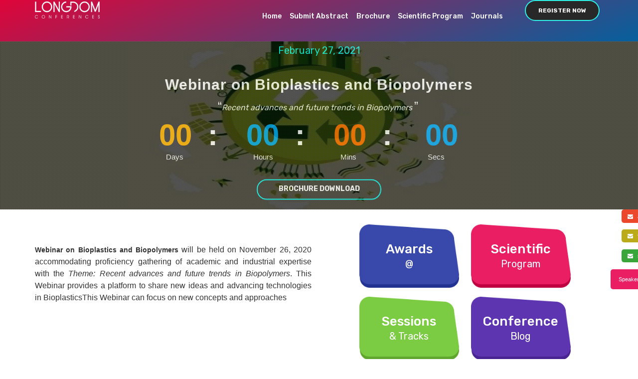

--- FILE ---
content_type: text/html; charset=UTF-8
request_url: https://www.longdom.com/webinars/bioplastics-feb-2021
body_size: 15101
content:
<!doctype html>
<html lang="en">
    <head>
	<meta charset="utf-8">
	<meta http-equiv="x-ua-compatible" content="ie=edge">
	<title>
		Bioplastic Webinars | Biopolymer 2021 | Bioplastics Conferences 
	</title>
	<meta name="description" content="Biopolymer Conferences held during February 27, 2021 |Bioplastics 2021 gathers experts across the world
">
	<meta name="keywords" content="Biopolymer Conferences, Bioplastics Webinar, Biopolymer Webinars, Biopolymer Events, Bioplastics meetings 
">
	<meta name="google-site-verification" content="">
	<meta name="viewport" content="width=device-width, initial-scale=1">
	<!-- Favicon -->
	<!--<link rel="shortcut icon" type="image/x-icon" href="https://www.longdom.com/assets/conference/img/favicon.png">-->
	<link rel="shortcut icon" type="image/x-icon" href="https://www.longdom.com/assets/conference/img/longdom-favicon.ico">
	<!-- Abstract css -->
	<link rel="stylesheet" href="https://www.longdom.com/assets/conference/css/main.css?v=11062019">
	<!-- Bootstrap CSS -->
	<link rel="stylesheet" href="https://www.longdom.com/assets/conference/css/bootstrap.min.css?v=11062019">
	<!-- Font-awesome CSS-->
	<link rel="stylesheet" href="https://www.longdom.com/assets/conference/css/font-awesome.min.css?v=11062019">
	<!-- Mobile Menu CSS -->
	<link rel="stylesheet" href="https://www.longdom.com/assets/conference/css/meanmenu.min.css?v=11062019">
	<!-- Smooth Scrooler CSS -->
	<link rel="stylesheet" href="https://www.longdom.com/assets/conference/css/smooth-scrooler.css?v=17072019">
	<!-- Conference slider CSS -->
	<link rel="stylesheet" href="https://www.longdom.com/assets/conference/vendor/slider/css/nivo-slider.css?v=11062019" type="text/css" />
	<!-- Custom CSS -->
	<link rel="stylesheet" href="https://www.longdom.com/assets/conference/style.css?v=11062019">
	<!-- Newly Added CSS -->
	<link rel="stylesheet" href="https://www.longdom.com/assets/main/css/custom.css?v=11062019">
	<link href="https://fonts.googleapis.com/css?family=Rubik:300,400,500,700" rel="stylesheet">
	<link href="https://cdnjs.cloudflare.com/ajax/libs/slick-carousel/1.9.0/slick.css?v=11062019" rel="stylesheet">
	
	<!-- Modernizr Js -->
	<!-- <script src="https://www.longdom.com/assets/conference/js/modernizr-2.8.3.min.js"></script> -->
	

	<!-- 23-12-2021 start keshu -->

	
<script type="application/ld+json">
    {
      "@context": "https://schema.org",
      "@type": "Event",
      "name": "Bioplastic Webinars | Biopolymer 2021 | Bioplastics Conferences 
",
      "startDate": "2021-02-27",
      "endDate": "2021-02-27",
      "eventAttendanceMode": "https://schema.org/OnlineEventAttendanceMode",
      "eventStatus": "https://schema.org/EventScheduled",
      "location": [{
        "@type": "VirtualLocation",
        "url": "https://www.longdom.com/webinars/bioplastics-feb-2021"
      }],
      "image": [
        "https://www.longdom.com/assets/conference/img/longdom_logo.png"
       ],
      "description": "Biopolymer Conferences held during February 27, 2021 |Bioplastics 2021 gathers experts across the world
",
      "offers": {
        "@type": "Offer",
        "url": "https://www.longdom.com/webinars/bioplastics-feb-2021",
        "price": "100",
        "priceCurrency": "USD",
        "availability": "https://schema.org/InStock",
        "validFrom": "2021-01-20"
      },
      "performer": {
        "@type": "PerformingGroup",
        "name": "Speaker from Webinars"
      },
      "organizer": {
        "@type": "Organization",
        "name": "LONGDOM",
        "url": "https://www.longdom.com/"
      }
    }
    </script>

	
	<script type='application/ld+json'>
		{
			"@context": "http://schema.org",
			"@type": "BreadcrumbList",
			"itemListElement": [
				{
					"@type": "ListItem",
					 "position": 1,
					"item": {
						"@id": "https://www.longdom.com/",
						"name": "Longdom Conferences"
					}
				},
				{
					"@type": "ListItem",
				 "position": 2,
					"item": {
						"@id": "https://www.longdom.com/webinars/bioplastics-feb-2021", 
						"name": "Bioplastics 2021 2021"
					}
				},
				
				{
					"@type": "ListItem",
					"position": 3,
					"item": {
						"name": "Bioplastics 2021 Conferences"
					}
				}               
			]
		}
	</script>

	
	<script type='application/ld+json'>
		{
			"@context": "http://schema.org/",
			"@type": "Organization",
			"name": "Bioplastics 2021",
			"aggregateRating": {
				"@type": "AggregateRating",
				"ratingValue": "4.8",
				"ratingCount": "2600",
				"reviewCount": "80"
			}
		}
	</script>
	<script type='text/javascript' src='//platform-api.sharethis.com/js/sharethis.js#property=5bc08082ddd604001160457a&product=inline-share-buttons' async='async'></script>
	<!-- Global site tag (gtag.js) - Google Analytics 03-12-2021-->
	<script async src="https://www.googletagmanager.com/gtag/js?id=G-G7HHR099BQ"></script>
	<script>
	window.dataLayer = window.dataLayer || [];
	function gtag(){dataLayer.push(arguments);}
	gtag('js', new Date());

	gtag('config', 'G-G7HHR099BQ');
	</script>
</head>    <body data-id="430">
      <!-- Add your site or application content here -->
        <div id="wrapper">
            <!-- Header Area Start Here -->
            <header>                
                <div class="header1-area header-style1 one-page1-common">
                    <!--<div class="header-bottom-area stick" id="sticker">-->
					<div class="header-bottom-area stick conf-nav conf-innernav header-conf-nav-new"> 
                    <div class="logoscrollup"></div>
                <!-- <div class="logo-center-concept">
                <img src="https://www.longdom.com/assets/main/images/img-success-of-10years.png" alt="10 year celebrations"></div> -->
                        <div class="container">
                            <div class="row">                         
                                <div class="col-lg-2 col-md-2 col-sm-2 col-xs-12">
                                    <div class="logo-area">
                                        <a href="https://www.longdom.com/webinars/bioplastics-feb-2021">
											<img src="https://www.longdom.com/assets/conference/img/longdom_logo.png" class="img-responsive" alt="Longdom Conferences" title="Longdom Conferences">
										</a>
                                    </div>
                                </div>  
                                <div class="col-lg-8 col-md-8 col-sm-8 col-xs-12">
                                    <div class="main-menu-area">
	<nav>
		<ul id="navOnePage">
			<li><a href="https://www.longdom.com/webinars/bioplastics-feb-2021" title="Home">Home</a></li>
			<!-- <li><a href="https://www.longdom.com/webinars/bioplastics-feb-2021/about" title="About">About</a></li>	 -->	
			<li><a href="https://www.longdom.com/webinars/bioplastics-feb-2021/abstract" title="Submit Abstract">Submit Abstract</a></li>
			<li> <a href="https://www.longdom.com/webinars/bioplastics-feb-2021/brochure" title="Brochure">Brochure</a> </li>
			<li> <a href="https://www.longdom.com/webinars/bioplastics-feb-2021/scientific-program" title="Scientific Program">Scientific Program</a> </li>
			<li> <a href="https://www.longdom.com/webinars/bioplastics-feb-2021/supporting-journals" title="Journals">Journals</a> </li>

			<!-- <li style="display:none;"><a href="javascript:void(0);" title="Program Details">Program Details</a>
				<ul class="mega-menu-style1">
					<li>
						<a href="https://www.longdom.com/webinars/bioplastics-feb-2021/brochure" title="Brochure">Brochure</a>
						<a href="https://www.longdom.com/webinars/bioplastics-feb-2021/scientific-program" title="Scientific Program">Scientific Program</a>
					</li>

					<li>
						<a href="https://www.longdom.com/webinars/bioplastics-feb-2021/supporting-journals" title="Journals">Journals</a>
						 <a href="https://www.longdom.com/webinars/bioplastics-feb-2021/advertising" title="Advertising">Advertising</a>						
						 <a href="https://www.longdom.com/webinars/bioplastics-feb-2021/webinars" title="Webinars">Webinars</a>
					</li>
					
					<li>
						<a href="https://www.longdom.com/webinars/bioplastics-feb-2021/brochure" title="Brochure">Brochure</a>
						<a href="https://www.longdom.com/webinars/bioplastics-feb-2021/ocm" title="Organising Committee Member">OCM</a>
						<a href="https://www.longdom.com/webinars/bioplastics-feb-2021/scientific-program" title="Scientific Program">Scientific Program</a>
						<a href="https://www.longdom.com/webinars/bioplastics-feb-2021/videos" title="Videos">Videos</a>
						<a href="https://www.longdom.com/webinars/bioplastics-feb-2021/young-researchers-award" title="Young Researchers Award">Young Researchers Award</a>
						<a href="https://www.longdom.com/webinars/bioplastics-feb-2021/agenda" title="Agenda">Agenda</a>
						<a href="https://www.longdom.com/webinars/bioplastics-feb-2021/sponsors" title="Sponsors">Sponsors</a> 												
					</li>
					<li>						
						<a href="https://www.longdom.com/webinars/bioplastics-feb-2021/exhibition" title="Exhibition">Exhibition</a>
						<a href="https://www.longdom.com/webinars/bioplastics-feb-2021/supporting-journals" title="Journals">Journals</a>
						<a href="https://www.longdom.com/webinars/bioplastics-feb-2021/reader-base" title="Reader Base">Reader Base</a>		
						<a href="https://www.longdom.com/webinars/bioplastics-feb-2021/sessions" title="Sessions">Sessions</a>
						<a href="https://www.longdom.com/webinars/bioplastics-feb-2021/e-poster" title="E-Poster">E-Poster</a>
						<a href="https://www.longdom.com/webinars/bioplastics-feb-2021/advertising" title="Advertising">Advertising</a>						
						<a href="https://www.longdom.com/webinars/bioplastics-feb-2021/webinars" title="Webinars">Webinars</a>
					</li> 
				</ul> 
			</li>
			 <li><a href="https://www.longdom.com/webinars/bioplastics-feb-2021/venue" title="Venue">Venue</a></li>
			<li><a href="https://www.longdom.com/webinars/bioplastics-feb-2021/awards" title="awards">Awards</a></li>
			<li><a href="https://www.longdom.com/webinars/bioplastics-feb-2021/contact-us" title="Contact">Contact</a></li>  --> 
		</ul>
	</nav>
</div>

<input type="hidden" value="https://www.longdom.com/" id="base_url"/>                                </div>   
                                <div class="col-lg-2 col-md-2 col-sm-2 col-xs-12">
                                    <ul class="header-cart-area">                                        
                                        <li>
                                            <a href="https://www.longdom.com/webinars/bioplastics-feb-2021/registration" class="header-btn">Register Now</a> 
                                        </li>
                                    </ul>
                                </div> 
                            </div>                          
                        </div> 
                    </div>
                </div>
                <!-- Mobile Menu Area Start -->
                <div class="mobile-menu-area">
                    <div class="container">
                        <div class="row">
                            <div class="col-md-12">
                                <div class="mobile-menu">
	<nav id="dropdown">
		<ul>			
			<li><a href="https://www.longdom.com/webinars/bioplastics-feb-2021" title="Home">Home</a></li>
			<!-- <li><a href="https://www.longdom.com/webinars/bioplastics-feb-2021/about" title="About">About</a></li> -->
			<li><a href="https://www.longdom.com/webinars/bioplastics-feb-2021/abstract" title="Submit Abstract">Submit Abstract</a></li>
			<li> <a href="https://www.longdom.com/webinars/bioplastics-feb-2021/brochure" title="Brochure">Brochure</a> </li>
			<li> <a href="https://www.longdom.com/webinars/bioplastics-feb-2021/scientific-program" title="Scientific Program">Scientific Program</a> </li>
			<li> <a href="https://www.longdom.com/webinars/bioplastics-feb-2021/supporting-journals" title="Journals">Journals</a> </li>

			<!-- <li><a href="javascript:void(0);" class="hover-link" title="Program Details">Program Details</a>
				<ul>
					<li><a href="https://www.longdom.com/webinars/bioplastics-feb-2021/brochure" title="Brochure">Brochure</a></li>				
					<li><a href="https://www.longdom.com/webinars/bioplastics-feb-2021/scientific-program" title="Scientific Program">Scientific Program</a></li>
					<li><a href="https://www.longdom.com/webinars/bioplastics-feb-2021/supporting-journals" title="Journals">Journals</a></li>
					<li><a href="https://www.longdom.com/webinars/bioplastics-feb-2021/ocm" title="Organising Committee Member">OCM</a></li>
					<li><a href="https://www.longdom.com/webinars/bioplastics-feb-2021/sponsors" title="Sponsors">Sponsors</a></li>
					<li><a href="https://www.longdom.com/webinars/bioplastics-feb-2021/exhibition" title="Exhibition">Exhibition</a></li>
					<li><a href="https://www.longdom.com/webinars/bioplastics-feb-2021/supporting-journals" title="Journals">Journals</a></li>
					<li><a href="https://www.longdom.com/webinars/bioplastics-feb-2021/videos" title="Videos">Videos</a></li>
				</ul>
			</li>
            <!-- <li><a href="https://www.longdom.com/webinars/bioplastics-feb-2021/venue" title="Venue">Venue</a></li>			
			<li><a href="https://www.longdom.com/webinars/bioplastics-feb-2021/contact" title="Contact">Contact</a></li>  -->
		</ul>
	</nav>
</div>                              </div>
                        </div>
                    </div>
                </div>  
                <!-- Mobile Menu Area End -->
            </header>
            <!-- Header Area End Here -->

    <div id="app_disp_styles" style="position: fixed; top: 130px;display:none;">
        <div>
            <p>GET THE APP</p>
        </div>
        <a href="https://play.google.com/store/apps/details?id=com.applications.longdomconferences" target="_blank" id="">
            <div class="a_icon_android">
                <span><i class="fa fa-android" aria-hidden="true"></i></span>
            </div>
        </a>
        <!-- <a href="https://play.google.com/store/apps/details?id=com.applications.longdomconferences" target="_blank" id=""> -->
        <!-- <div class="a_icon_android a_icon_apple">
        <span><i class="fa fa-apple" aria-hidden="true"></i></span>
        </div> -->
    </div>
<style>
  #app_disp_styles {
	color: white;
    font: 15px arial;
    font-weight: 500;
	padding: 5px 6px;
    margin: 10px;
    width: 124px;
    background: #0b0988;
    z-index: 101;
    border-radius: 6px;
    left: 0;
    border: 5px solid #fff;
    border-style: outset;
}
.a_icon_android {
    background: #00b4ff;
    text-align: center;
    display: inline-block;
	padding: 6px 5px;
    border-radius: 5px;
    margin-left: 32px;
}
#target a {
    text-decoration: none;
    margin: 0 3px;
}
.a_icon_android span .fa {
    font-size: 30px;
    color: #fff;
}
.a_icon_apple {
    background: #f6941d;
}
</style><!-- Inner Page Banner Area Start Here -->
<div class="inner-page-banner-area -banner">
   <div class="container">
      <div class="pagination-area">
         			
         <h1></h1>
			<div class="backrow" style="color: #fff;">
				<span class="con-location">
				February 27, 2021&nbsp;&nbsp;</span>
				<span class="con-location">&nbsp;Dubai, UAE</span>
			</div>
			<br/><i><span class="edition-title"></span></i>
			<h1 class="main_title1">Webinar on Bioplastics and Biopolymers</h1>
			         <ul>
            <li><a href="https://www.longdom.com/webinars/bioplastics-feb-2021">Home</a> -</li>
            <li></li>
         </ul>
      </div>
   </div>
</div>
<!--style="background-image: url('https://www.longdom.com/assets/conference/img/banner/3.jpg');"-->
<!-- Inner Page Banner Area End Here --><div class="slider1-area slider-overlay">
			<div class="bend niceties preview-1">
			<div id="ensign-nivoslider-3" class="slides">
									<img class="responsive-bnr" src="https://s3.amazonaws.com/longdom/banners/bioplastics-packaging-poised-for-massive-growthwrbmlarge-copy-430-1260.jpg" alt="slider" title="#slider-direction-0"/>
							</div>
												<div id="slider-direction-0" class="t-cn slider-direction">
						<div class="slider-content s-tb slide-1">
							<div class="title-container s-tb-c">
								<div class="backrow">
									<span class="con-location">
										February 27, 2021									</span>									
									<!-- <span class="con-location"></span> -->
								</div>
								<br/><i><span class="edition-title"></span></i>
								<h2 class="title2">Webinar on Bioplastics and Biopolymers</h2>	
								<span class="theme-title"><span class="theme-quotes">“</span><i>Recent advances and future trends in Biopolymers</i> <span class="theme-quotes">”</span></span>
								<i class="conf-tagline"></i>
								<div class="countdown-area">
									<div id="countdown"></div>
									<div class="slider-btn-area">
									<a href="https://www.longdom.com/webinars/bioplastics-feb-2021/brochure" class="ghost-btn">Brochure Download</a>
									<!-- <a href="https://www.longdom.com/webinars/bioplastics-feb-2021/advertising"  class="ghost-btn">Advertising</a>
									 <a href="https://www.longdom.com/webinars/bioplastics-feb-2021/webinars" class="ghost-btn">Webinars</a> -->
																	</div>
										
							</div>	
						</div>
					</div>
				</div>
				
		</div>
	</div>

<style type="text/css">
	.nivoSlider img {
		height: 420px !important;
		background-size: cover!important;
	}

	.con-location {
		font-size:16px  !important;
	}

	.backrow {
		margin-top: 70px;
		margin-bottom: 5px;
	}

	.edition-title {
		margin-bottom: 4px;
		font-size:16px  !important;
	}

	.title2 {
		line-height: 50px;
		font-size: 30px !important;
    	font-family: Oswald,sans-serif!important;
		letter-spacing: 1px!important;
		text-transform: none!important;
		font-weight: 600 !important;
		margin: 0 auto!important;
		color : #fff !important;
		width: 80%!important;
	}
	

	.slider-overlay {
		margin-bottom: 30px;
	}
	.about-event-area {
		padding: 0px;
	}

	@media (max-width: 480px) {	
		.backrow {
			margin-top: 0px !important;
		}

		.title2 {
			line-height: 30px !important;
			font-size: 20px !important;
			width: 100% !important;
		}

		.nivoSlider img {
   		 	height: 300px !important;
		}

	}

	.backrow .con-location:first-child {
		/* border-right: 1px solid #fff; */
		border:none !important;
	}
</style>
<input type="hidden" data-id="430" cnf_id="430" value="430">
<!-- 	<div class="adv-inner-banner">
		<div class="container main-banner-slick">
							<a href=""><img src="" alt="Main-Banner" class="d-block w-100 p_rel" style="margin-bottom: 1rem;"></a>
					</div>
	</div>
 -->

<!-- About Event Area Start Here -->
<div id="about" class="about-event-area">
	<div class="container">
		<h2 class="title-default-left">Briefly Know About This Event</h2>
	</div>
	<div class="container">
		<div class="row">
			<div class="col-md-6 col-sm-6 col-xs-12 mCustomScrollbar content-limit">
				<div class="about-event-content">                                
					<p>&nbsp;</p>

<p><strong>Webinar on Bioplastics and Biopolymers&nbsp;</strong>will&nbsp;be held on November 26,&nbsp;2020 accommodating proficiency gathering of academic and industrial expertise with the&nbsp;<em>Theme:</em>&nbsp;<em>Recent advances and future trends in Biopolymers</em>. This Webinar&nbsp;provides a platform to share new ideas and advancing technologies in&nbsp;BioplasticsThis Webinar&nbsp;can focus on new concepts and approaches</p>
				</div>
			</div>
			<div class="col-md-6 col-sm-6 col-xs-12 wow fadeInRight flipped" data-wow-duration="1s" data-wow-delay=".40s">
				<div class="about-event-project">
					
					<!--  -->
						<!-- <div class="col-xs-6">
							<ul>
								<li class="wow lightSpeedIn" data-wow-duration="1s" data-wow-delay="0.60s">
									<a href="">
										<h3>Scientific</h3>
										<h4>Program</h4>
									</a>
								</li>
								<li class="wow lightSpeedIn" data-wow-duration="1s" data-wow-delay="0.80s">
									<a href="">
									<h3>Sessions</h3>
									<h4>& Tracks</h4>
									</a>
								</li>							
							</ul>
						</div> -->
						<!--  -->
							<div class="col-xs-6 program-style-form">
								<ul>
									<li class="wow lightSpeedIn" data-wow-duration="1s" data-wow-delay="0.20s">
										<a href="https://www.longdom.com/webinars/bioplastics-feb-2021/awards">
											<h3>Awards</h3>
											<h4>@</h4>
										</a>
									</li>							
									<li class="wow lightSpeedIn" data-wow-duration="1s" data-wow-delay="0.60s">
										<a href="https://www.longdom.com/webinars/bioplastics-feb-2021/scientific-program">
											<h3>Scientific</h3>
											<h4>Program</h4>
										</a>
									</li>
									<li class="wow lightSpeedIn" data-wow-duration="1s" data-wow-delay="0.80s">
										<a href="https://www.longdom.com/webinars/bioplastics-feb-2021/sessions">
										<h3>Sessions</h3>
										<h4>& Tracks</h4>
										</a>
									</li>
									<li class="wow lightSpeedIn" data-wow-duration="1s" data-wow-delay="1.00s">
										<a target="_blank" href="javascript:void(0);">
										<h3>Conference</h3>
										<h4>Blog</h4>
										</a>
									</li>
								</ul>
							</div>
											</div>
					<!-- <div class="col-xs-6 main-banner-slick">
												
															<a href=""><img src="" alt="main-banner.jpg" class="d-block w-100 p_rel" style="margin-bottom: 1rem;"></a>								
														
											</div> -->
				</div>
			</div>
		</div>
	</div>
</div>
<!-- About Event Area End Here -->
<div class="clearfix"></div>
<!--===== Slick slides Starts =====-->
<!--===== Slick slides Ends =====-->	
<div class="clearfix"></div>
<!--===== Conference Gallery Start =====-->
<div class="conference-gallery-section conf_gallery_sec_new">
 	<div class="container">
 		<h2 class="title-default-color">Past Conferences Gallery</h2>
	 	<div class="conf-gallery">
 			<div>
	  			<img src="https://www.longdom.com/assets/conference/img/gallery/img-dental-mat-2.jpg" alt="Advanced Dental MAT 2019">
			</div>
			<div>
	  			<img src="https://www.longdom.com/assets/conference/img/gallery/img-dental-mat-1.jpg" alt="Advanced Dental MAT 2019">
	  		</div>
	  		<div>
	  			<img src="https://longdom.s3.amazonaws.com/admin_gallery/img-Euro-Catalysis2.jpg" alt="Euro Catalysis">
	  		</div>
	  		<div>
	  			<img src="https://longdom.s3.amazonaws.com/admin_gallery/img-Euro-Catalysis3.jpg" alt="Euro Catalysis">
	  		</div>
	  		<div>
	  			<img src="https://longdom.s3.amazonaws.com/admin_gallery/img-Nano-Materials-Science.jpg" alt="Nano Materials Science">
	  		</div>
	  		<div>
	  			<img src="https://longdom.s3.amazonaws.com/admin_gallery/img-Nano-Materials-Science1.jpg" alt="Nano Materials Science">
	  		</div>
	  		<div>
	  			<img src="https://longdom.s3.amazonaws.com/admin_gallery/img-Nano-Materials-Science2.jpg" alt="Nano Materials Science">
	  		</div>
	  		<div>
	  			<img src="https://longdom.s3.amazonaws.com/admin_gallery/img-Nursing-summit.jpg" alt="Nursing Summit">
	  		</div>
	  	</div>      
	</div>  
</div>
<!--===== Conference Gallery End =====-->
<!--===== Session Container Starts =====-->
<!-- <div class="sessions-container">
	<div class="container">
		<h2 class="title-default-color">Sessions</h2>
   		  			<div class="col-md-6 col-sm-6 col-xs-12 custom-column">
  				<div class="box-type color-1">
  					<div class="box-inner flip-container" ontouchstart="this.classList.toggle('hover');">
					  	<div class="flipper">						
							<div class="front">
								<ul>
																			<li><a href="https://www.longdom.com/webinars/bioplastics-feb-2021/sessions">Bioplastics</a></li>
																			<li><a href="https://www.longdom.com/webinars/bioplastics-feb-2021/sessions">Bio-degradable Polymers</a></li>
																			<li><a href="https://www.longdom.com/webinars/bioplastics-feb-2021/sessions">Polymer Nanotechnology</a></li>
																			<li><a href="https://www.longdom.com/webinars/bioplastics-feb-2021/sessions">Biomaterials</a></li>
																			<li><a href="https://www.longdom.com/webinars/bioplastics-feb-2021/sessions">Biocomposites Materials</a></li>
																		
								</ul>
							</div>
							<div class="back">
								<ul>
																			<li><a href="https://www.longdom.com/webinars/bioplastics-feb-2021/sessions">Bioplastics</a></li>
																			<li><a href="https://www.longdom.com/webinars/bioplastics-feb-2021/sessions">Bio-degradable Polymers</a></li>
																			<li><a href="https://www.longdom.com/webinars/bioplastics-feb-2021/sessions">Polymer Nanotechnology</a></li>
																			<li><a href="https://www.longdom.com/webinars/bioplastics-feb-2021/sessions">Biomaterials</a></li>
																			<li><a href="https://www.longdom.com/webinars/bioplastics-feb-2021/sessions">Biocomposites Materials</a></li>
																		
								</ul>
							</div>
						</div>						
  					</div>
  				</div>
  			</div>
		  
  		  		  		    
  	</div>
</div>
 -->

<div class="about-event-area2 bg-color-balck">
  <div class="container">
    <div class="accordion-option">
      <h3 class="title">Sessions</h3>
      <a href="javascript:void(0)" class="toggle-accordion" accordion-id="#accordion"></a>
    </div>
    <div class="clearfix"></div>
    <div class="accodion-container">
      <div class="col-xs-12 padding-0">
        <div class="sessions panel-group panel-box" id="accordion" role="tablist" aria-multiselectable="true">   
                      <div class="panel panel-default">
              <div class="panel-heading" role="tab" id="heading1">
                <h4 class="panel-title">
                  <a role="button" data-toggle="collapse" data-parent="#accordion" href="#collapse1" aria-expanded="false" aria-controls="collapseOne">
                    Bioplastics                  </a>
                </h4>
              </div>
            <div id="collapse1" class="panel-collapse collapse" role="tabpanel" aria-labelledby="heading1">
              <div class="panel-body">
                <p><p>Bioplastics&nbsp;are generated from&nbsp;biomass&nbsp;sources,&nbsp;Bioplastic&nbsp;can be established using agrarian results and besides from plastic jugs and bottles and different sections using&nbsp;microorganisms. Regular plastics, for sample, non-renewable energy source plastics (additionally called petro based polymers), are grown from oil or gaseous petrol. Formation of such plastics has a tendency to need more non-renewable energy sources and to deliver more ozone depleting materials than the generation of biobased polymers (bioplastics). A few&nbsp;Bioplastics&nbsp;are envisioned to&nbsp;biodegrade&nbsp;in nature.&nbsp;Biodegradable bioplastics&nbsp;can discrete in either anaerobic or oxygen consuming conditions, contingent upon how they are formed. Bioplastics can be complete out of starches, cellulose,&nbsp;biopolymers, and an assortment of different materials.</p>
</p>
                                <ul>
                  	
                </ul>
              </div>
            </div>
          </div>
                    <div class="panel panel-default">
              <div class="panel-heading" role="tab" id="heading2">
                <h4 class="panel-title">
                  <a role="button" data-toggle="collapse" data-parent="#accordion" href="#collapse2" aria-expanded="false" aria-controls="collapseOne">
                    Bio-degradable Polymers                  </a>
                </h4>
              </div>
            <div id="collapse2" class="panel-collapse collapse" role="tabpanel" aria-labelledby="heading2">
              <div class="panel-body">
                <p><p>Biopolymers&nbsp;remain&nbsp;biodegradable. The information materials for the making of these&nbsp;polymers&nbsp;might be either bearable (in light of farming plant or creature items) or engineered. Present and future advancements in&nbsp;biodegradable&nbsp;polymers and vast information materials center relate essentially to the scaling-up of creation and alter the item properties. Bigger scale generation will increase accessibility and diminish costs. Presently either bearable or manufactured beginning materials might be utilized to deliver biodegradable&nbsp;polymers. Two primary techniques might be followed in integrating a polymer. One is to develop the polymer structure from a monomer by a technique of concoction&nbsp;polymerization. The option is to take a usually happening polymer and falsely adjust it to give it the coveted properties. An inconvenience of synthetic alteration is however that the biodegradability of the polymer might be unfavorably influenced. In this manner it is often important to look for a trade-off between the desirable material properties and&nbsp;biodegradability.</p>

<p>Expanded use of&nbsp;biopolymers&nbsp;would reduce the reliance on non-renewable energy sources; another favoured standpoint is that&nbsp;biopolymers&nbsp;are effortlessly&nbsp;bio-degradable.</p>
</p>
                                <ul>
                  	
                </ul>
              </div>
            </div>
          </div>
                    <div class="panel panel-default">
              <div class="panel-heading" role="tab" id="heading3">
                <h4 class="panel-title">
                  <a role="button" data-toggle="collapse" data-parent="#accordion" href="#collapse3" aria-expanded="false" aria-controls="collapseOne">
                    Polymer Nanotechnology                  </a>
                </h4>
              </div>
            <div id="collapse3" class="panel-collapse collapse" role="tabpanel" aria-labelledby="heading3">
              <div class="panel-body">
                <p><p>The branch of&nbsp;Nanotechnology&nbsp;is a standout amidst the most prevalent regions for momentum advanced work in fundamentally all specialized controls. This clearly integrates Polymer&nbsp;Nanotechnology&nbsp;which incorporates&nbsp;microelectronics&nbsp;(which could now be alluded to as nanomaterial). Related kinds are polymer-based&nbsp;biomaterials, incise lithography, electro spun&nbsp;nanofabrication, Nano emulsion particles; control device cathode polymer bound impetuses, Nano solution, layer-by-layer self-collected polymer films,&nbsp;&nbsp;polymer&nbsp;mixes and Nano complexes. Indeed, even in the field of&nbsp;Nano-composites, numerous diverse subjects exist including complex support, fire protection, curative applications, hindrance properties, electro-optical assets,&nbsp;bactericidal&nbsp;properties.</p>

<p>Nanotechnology&nbsp;isn&#39;t new to&nbsp;polymer&nbsp;science as previous examinations previously the periods of Nanotechnology included&nbsp;Nano scale&nbsp;sizes however were not particularly referred to as Nanotechnology up to this point. Stage isolated polymer mixes regularly accomplish Nano scale stage measurements; piece copolymer space morphology is as a rule at the Nano scale level; diverged films regularly have Nano scale void structure, smaller than predicted emulsion particles In the huge field of&nbsp;Nanotechnology, polymer network based Nano composites have bowed into a noticeable territory of ebb and flow innovative work.</p>
</p>
                                <ul>
                  	
                </ul>
              </div>
            </div>
          </div>
                    <div class="panel panel-default">
              <div class="panel-heading" role="tab" id="heading4">
                <h4 class="panel-title">
                  <a role="button" data-toggle="collapse" data-parent="#accordion" href="#collapse4" aria-expanded="false" aria-controls="collapseOne">
                    Biomaterials                  </a>
                </h4>
              </div>
            <div id="collapse4" class="panel-collapse collapse" role="tabpanel" aria-labelledby="heading4">
              <div class="panel-body">
                <p><p>Biomaterials&nbsp;are materials projected to unite with cells, tissues, or body liquids intra-or extra physically and are allied in various settings, for example, for cell culture, dialysis, life-emotionally helpful networks, catheters, inserts for uninterrupted mechanical help, or regenerative treatments.&nbsp;Biopolymers&nbsp;are an especially fascinating class of materials as educts for the union of&nbsp;biomaterials&nbsp;since they are normally cooperating with and are supporting cells in all living beings. For the most part, the term &#39;biopolymer&#39; alludes to all&nbsp;polymers&nbsp;combined by living beings. The regular habitat of cells is their extracellular lattice, which is a hydrogel framed by&nbsp;biopolymers. Hydrogels are by definition unsolvable super sub-atomic systems with an extensive level of swelling in water, which are often framed by hydrophilic&nbsp;macromolecules&nbsp;taking part in bodily or covalent connections (net-focuses). Because of the attired variety of&nbsp;biopolymer&nbsp;structures and properties, a comprehension of their basic atomic standards is required to notice the standards of intra-and intermolecular connections that permit the development of&nbsp;biopolymer&nbsp;systems framing hydrogels.&nbsp;Biomaterials&nbsp;science envelops components of pharmaceutical, science, science, tissue designing and material science</p>
</p>
                                <ul>
                  	
                </ul>
              </div>
            </div>
          </div>
                    <div class="panel panel-default">
              <div class="panel-heading" role="tab" id="heading5">
                <h4 class="panel-title">
                  <a role="button" data-toggle="collapse" data-parent="#accordion" href="#collapse5" aria-expanded="false" aria-controls="collapseOne">
                    Biocomposites Materials                  </a>
                </h4>
              </div>
            <div id="collapse5" class="panel-collapse collapse" role="tabpanel" aria-labelledby="heading5">
              <div class="panel-body">
                <p><p>Biocomposites&nbsp;is an preparation material shaped by a network and a funding of characteristic filaments.&nbsp;Green composite&nbsp;are detached as a bio composite consolidated by steady filaments with biodegradable pitches. They are called&nbsp;green&nbsp;complexes, significantly in light of their degradable and cost-effective properties, which can be effortlessly arranged without hurting the earth. On account of its durability, green composites are significantly used to expand the life cycle of matters with short life. An substitute class of&nbsp;Biocomposites&nbsp;called crossover bio composite which be contingent on various kinds of filaments into a solitary grid. The strands can be concocted or characteristic, and can be arbitrarily joined to produce the&nbsp;hybridization. The overall limit with respect to creation of &quot;C&quot; (carbon) strands was 111, 785 tons in 2012. In 2016 it is set to achieve 156,845 tons and in 2020, it was set to achieve 169,300tonnes. In joining to these ostensible limits, genuine formation just speaks to a section, measured at 60% of every 2012, 68% of every 2016 and 72% out of 2020. Request was 47,220 t in 2012. It is set to achieve 74,740tonnes out of 2016 and 102,460tonnes out of 2020. This over-limit could quick keeping up focused costs.&nbsp;Hydrocarbons&nbsp;fibre grid composite materials are made 72 % from epoxy.</p>
</p>
                                <ul>
                  	
                </ul>
              </div>
            </div>
          </div>
              </div>
    </div>
  </div>
</div>
<!--===== Session Container Ends =====-->
<div class="clearfix"></div>
<!--===== Poster Slick slides Starts =====-->
<div class="col-xs-12 padding-0 keynote-slick-container">

<h2 class="title-poster">Banners</h2>
<div class="container">
	<div class="keynote-slick">
				<div>
			<img src="https://s3.amazonaws.com/longdom/banners/image-1-430-1020.png" alt="banners">
		</div>
			</div>
		</div>
</div>
<!--===== Poster Slick slides Ends =====-->
<!-- Exhibitors Start-->
<!-- Exhibitors End-->
<div class="speakers2-area bg-overlay-deep" style="background-image: url('https://www.longdom.com/assets/conference/img/speakers/back.jpg');">
	<div class="container">
		<div class="row">
			<div class="col-lg-12 col-md-12 col-sm-12 col-xs-12">
				<h2 class="title-default-color sc_title_default_color_new">Our Brilliant Speakers</h2>
				<p class="sub-title-default-color spk2_sub_tit_dc_new">LONGDOM conferences speaker bureau map future challenges through ideation sessions by designing and validating new ideas with end users by placing right speakers in front of right audience at the right time.</p>
			</div>
		</div>
	</div>	
			</div>
	</div>	
</div>




<!--
<div class="speakers2-area bg-overlay-deep" style="background-image: url('https://www.longdom.com/assets/conference/img/speakers/back.jpg');">
	<div class="container">
		<div class="row">
			<div class="col-lg-12 col-md-12 col-sm-12 col-xs-12">
				<h2 class="title-default-color">Our Brilliant Speakers</h2>
				<p class="sub-title-default-color">LONGDOM conferences speaker bureau map future challenges through ideation sessions by designing and validating new ideas with end users by placing right speakers in front of right audience at the right time.</p>
			</div>
		</div>
	</div>
			<div class="inner_page_content_container">
				<div class="container">
					<div class="col-xs-12 padding-left-right-none right_main_container">
						<div class="inner_page_right_container">				
							<div role="tabpanel" class="tab-pane active" id="Organizing-Committee">
								<div class="panel-group" id="accordion" role="tablist" aria-multiselectable="true">
									<div class="panel panel-default">
										<div role="tab" id="heading_one" class="tab-heading-height">
											<a class="panel-heading" role="button" data-toggle="collapse" data-parent="#accordion" href="#accordion_heading_one" aria-expanded="true" aria-controls="accordion_heading_one">
												<h4 class="panel-title">Present Conference Speakers</h4>
												<span class="glyphicon glyphicon-minus"></span>
											</a>
										</div>
										<div id="accordion_heading_one" class="panel-collapse collapse in" role="tabpanel" aria-labelledby="accordion_heading_one">
											<div class="panel-body" id="expand">
												<div class="committee-members">
													<div class="tab-item-width full-width faculty-container">
														<div role="tabpanel" class="tab-pane active">														
															<h3>Coming soon...</h3>											
														</div>
													</div>
												</div>
											</div>
										</div>
									</div>
									<div class="panel panel-default">
										<div role="tab" id="heading_two" class="tab-heading-height">
											<a class="panel-heading" role="button" data-toggle="collapse" data-parent="#accordion" href="#accordion_heading_two" aria-expanded="false" aria-controls="accordion_heading_two">
												<h4 class="panel-title">Past Conference Speakers</h4>
												<span class="glyphicon glyphicon-plus"></span>
											</a>
										</div>
										<div id="accordion_heading_two" class="panel-collapse collapse" role="tabpanel" aria-labelledby="accordion_heading_two">
											<div class="panel-body">
												<div class="committee-members">
													<div class="tab-item-width full-width faculty-container">
														<div role="tabpanel" class="tab-pane active">															
																<h3>Coming soon...</h3>											
														</div>
													</div>
												</div>
											</div>
										</div>
									</div>					
								</div>
							</div>
							<div class="clearfix"></div>													
						</div>
					</div>
				</div>
			</div>
		</div>
	</div>	
</div>--><!-- Event Schedule Area 1 Start Here -->
<!-- Event Schedule Area 1 End Here -->
<div class="client-area testimonials">
	<div class="container">
		<h2 class="title-default">What Client's Say</h2>
		<p class="sub-title-default">We let our ground-breaking work and our amazing clients speak for us…… LONGDOM conferences</p>
	</div>
	<div class="container">
		<div class="event-carousel"
			data-loop="true"
			data-items="3"
			data-margin="30"
			data-autoplay="true"
			data-autoplay-timeout="10000"
			data-smart-speed="2000"
			data-dots="true"
			data-nav="false"
			data-nav-speed="false"
			data-r-x-small="1"
			data-r-x-small-nav="false"
			data-r-x-small-dots="true"
			data-r-x-medium="2"
			data-r-x-medium-nav="false"
			data-r-x-medium-dots="true"
			data-r-small="3"
			data-r-small-nav="false"
			data-r-small-dots="true"
			data-r-medium="3"
			data-r-medium-nav="false"
			data-r-medium-dots="true"> 
			<div class="client-box">
				<div class="client-box-content-wrapper">
					<div class="item-content">Pharmaceutical biotechnologist with a PhD in neuroscience, today I work in scientific communication as a medical writer. LONGDOM Conferences is giving me the opportunity of being in contact with amazing researchers and being part of high-level scientific events.</div>
					<h3 class="item-title"><a href="javascript:void(0);">Dr. Simona Caporali</a></h3>
					<span class="item-designation">Italy</span>
				</div>
			</div>
			<div class="client-box">
				<div class="client-box-content-wrapper">
					<div class="item-content">I would like to thank you very much that you gave me a chance to participate in such great conference since all thing organized very well and I have a good new relation with new scientists from different countries. My university proud about my participation and especially it is as speaker. Thanks again.</div>
					<h3 class="item-title"><a href="javascript:void(0);">Dr. Anita Sahu-Osen</a></h3>
					<span class="item-designation">Austria</span>
				</div>
			</div>
			<div class="client-box">
				<div class="client-box-content-wrapper">
					<div class="item-content">University graduates all arrive with us buzzing from what they've done and wanting to see if the ideas they had and the approaches they took on can translate.  LONGDOM conferences experience a close knit of networking and career guidance that's so valuable to us</div>
					<h3 class="item-title"><a href="javascript:void(0);">Dr. Duygu Selcuklu</a></h3>
					<span class="item-designation">New York, USA</span>
				</div>
			</div>
			<div class="client-box">
				<div class="client-box-content-wrapper">
					<div class="item-content">LONGDOM conferences are a great place to make new contacts, source new products and do some research. I’ve brought my team with me and we all get something from it. You can achieve a lot in three days here.</div>
					<h3 class="item-title"><a href="javascript:void(0);">Dr. Aoife Kiely</a></h3>
					<span class="item-designation">United Kingdom</span>
				</div>
			</div>
			</div>
	</div>
</div>
<style type="text/css">
    .inner-page-banner-area {
        display: none !important;
    }
    </style><!-- Reach Us Start -->
 <style type="text/css">

#expert_interviews div {
    display: inline-block;
    background: #e91e63;
    text-align: left !important;
    /* padding-top: 10px; */
    text-align: center;
    color: #fff;
    font-size: 16px;
    font-weight: bold;
    text-decoration: none;
    border-top-left-radius: 5px;
    border-bottom-left-radius: 5px;
    font-family: arial;
    font-weight: 500;
    padding-left: 12px;
    padding-right: 12px;
    width: 290px;
}
    
#expert_interviews {
    height: 0;
    position: fixed;
    top: 540px;
    z-index: 99999;
    right: 0;
    line-height:20px;
    width: 255px;
}

</style>   

<div class="phonering-alo-phone phonering-alo-green phonering-alo-show conf_unique_emails conf_unique_email1" id="feedback">      
    <div>
        <a href="mailto:abstracts@longdom.com" title="Abstracts enquiry" class="reach-us-email">
        <i class="fa fa-envelope" aria-hidden="true"></i> &nbsp; abstracts@longdom.com</a>
    </div>
</div>

<div class="phonering-alo-phone phonering-alo-green phonering-alo-show conf_unique_emails conf_unique_email2" id="feedback1">      
    <div>
        <a href="mailto:finance@longdom.com" title="Registration enquiry" class="reach-us-email">
        <i class="fa fa-envelope" aria-hidden="true"></i> &nbsp; finance@longdom.com</a>
    </div>
</div>

<div class="phonering-alo-phone phonering-alo-green phonering-alo-show conf_unique_emails conf_unique_email3" id="feedback2">      
    <div>
        <a href="mailto:support@longdom.com" title="Contact enquiry" class="reach-us-email">
        <i class="fa fa-envelope" aria-hidden="true"></i> &nbsp; support@longdom.com</a>
    </div>
</div>

 <div class="phonering-alo-phone phonering-alo-green phonering-alo-show" id="expert_interviews">        <div>
            <a href="https://www.longdom.com/speakers-interview" title="Abstracts enquiry" class="reach-us-email">
            Speakers Interview  </a>
        </div>
    </div>


    
    

    <!-- Reach Us End -->
        <!-- Linked in Ends  -->

    <!-- Whatsapp start  -->
        <!-- Whatsapp Ends  --> 

    

<!-- Footer Area Start Here -->
<footer>
    <div class="footer-area-top">

    <div class="container-fluid social_contacts_div" >
        <div class="row">
            <div class="col-md-2">
                <div class="action-box text-center">
                    <span class="action-box-icon">
                        <i class="fa fa-envelope"></i>
                    </span>

                    <div class="action-box-content">
                        <h3>Abstracts enquiry</h3>
                        <p class="action-box-text"><a href="mailto:abstracts@longdom.com" title="Click to mail us">abstracts@longdom.com</a></p>
                    </div> 
                </div>
            </div>

            <div class="col-md-2">
                <div class="action-box text-center">
                    <span class="action-box-icon">
                        <i class="fa fa-envelope"></i>
                    </span>

                    <div class="action-box-content">
                        <h3>Registration enquiry</h3>
                        <p class="action-box-text"><a href="mailto:finance@longdom.com" title="Click to mail us">finance@longdom.com</a></p>
                    </div> 
                </div>
            </div>

            <div class="col-md-2">
                <div class="action-box text-center">
                    <span class="action-box-icon">
                        <i class="fa fa-envelope"></i>
                    </span>

                    <div class="action-box-content">
                        <h3>Contact Enquiry</h3>
                        <p class="action-box-text"><a href="mailto:support@longdom.com" title="Click to mail us">support@longdom.com</a></p>
                    </div> 
                </div>
            </div>
                        
            <div class="col-md-2">
                <div class="action-box text-center">
                    <span class="action-box-icon">
                        <i class="fa fa-envelope"></i>
                    </span>
                    <div class="action-box-content">
                        <h3> Sponsors / Advertising</h3>
                        <p class="action-box-text"><a href="mailto:sponsor@longdommeetings.org"  title="Click to mail us" >sponsor@longdommeetings.org</a></p>
                    </div>
                </div>
            </div>

            <div class="col-md-2">
                <div class="action-box text-center">
                    <span class="action-box-icon">
                        <i class="fa fa-phone"></i>
                    </span>
                    <div class="action-box-content">
                        <h3>Phone</h3>
                        <p class="action-box-text"><a href="tel:+3253280122" title="+ 32 532 80122">+ 32 532 80122</a></p>
                    </div>
                </div>
            </div>

            <div class="col-md-2">
                <div class="action-box text-center whatsapp_contact" >
                    <span class="action-box-icon">
                        <i class="fa fa-whatsapp"></i>
                    </span>
                    <div class="action-box-content">
                        <h3>WhatsApp</h3>
                        <p class="action-box-text"><a href="tel:+32466903132" title="+ 32 466 903132">+ 32 466 903132</a></p>
                    </div>
                </div>
            </div>
        </div>
    </div>

        <div class="copyright_div text-center">
            <div class="container">
                <div class="row">
                    <div class="col-lg-4 col-md-4 col-sm-4 col-xs-12"> 
                        <div class="footer-box">
                            <h3>Useful Links</h3>
                            <ul class="featured-links">
                            <li><a href="https://www.longdom.com/webinars/bioplastics-feb-2021/" title="Home">Home</a></li>
                            <!-- <li><a href="https://www.longdom.com/webinars/bioplastics-feb-2021/about" title="About">About</a></li> -->
                                <li><a href="https://www.longdom.com/webinars/bioplastics-feb-2021/abstract" title="Abstract">Abstract</a></li>
                                <li><a href="https://www.longdom.com/webinars/bioplastics-feb-2021/brochure" title="Brochure">Brochure</a></li>
                                <li><a href="https://www.longdom.com/webinars/bioplastics-feb-2021/scientific-program" title="Scientific Program">Scientific Program</a></li>
                                <li><a href="https://www.longdom.com/webinars/bioplastics-feb-2021/supporting-journals" title="Supporting Journals">Supporting Journals</a></li>
                                <li></li>
                                <!-- <li><a href="https://www.longdom.com/webinars/bioplastics-feb-2021/advertising" title="Advertising">Advertising</a></li> 
                                <li><a href="https://www.longdom.com/webinars/bioplastics-feb-2021/webinars" title="Webinars">Webinars</a></li> -->

                            <!--  <li><a href="https://www.longdom.com/webinars/bioplastics-feb-2021/" title="Home">Home</a></li>
                                <li><a href="https://www.longdom.com/webinars/bioplastics-feb-2021/about" title="About">About</a></li>
                                <li><a href="https://www.longdom.com/webinars/bioplastics-feb-2021/abstract" title="Abstract">Abstract</a></li>
                                <li><a href="https://www.longdom.com/webinars/bioplastics-feb-2021/registration" title="Registration">Registration</a></li>
                                <li><a href="https://www.longdom.com/webinars/bioplastics-feb-2021/brochure" title="Brochure">Brochure</a></li>
                                <li><a href="https://www.longdom.com/webinars/bioplastics-feb-2021/ocm" title="Organising Committee Members">OCM</a></li>
                                <li><a href="https://www.longdom.com/webinars/bioplastics-feb-2021/scientific-program" title="Scientific Program">Scientific Program</a></li>
                                <li><a href="https://www.longdom.com/webinars/bioplastics-feb-2021/sponsors" title="Sponsors">Sponsors</a></li>
                                <li><a href="https://www.longdom.com/webinars/bioplastics-feb-2021/exhibition" title="Exhibition">Exhibition</li>
                                <li><a href="https://www.longdom.com/webinars/bioplastics-feb-2021/supporting-journals" title="Supporting Journals">Supporting Journals</a></li>
                                <li><a href="https://www.longdom.com/webinars/bioplastics-feb-2021/webinars" title="Webinars">Webinars</a></li>
                                <li><a href="https://www.longdom.com/webinars/bioplastics-feb-2021/sessions" title="Sessions">Sessions</a></li>
                                <li><a href="https://www.longdom.com/webinars/bioplastics-feb-2021/venue" title="Venue">Venue</a></li>
                                <li><a href="https://www.longdom.com/webinars/bioplastics-feb-2021/contact" title="Contact">Contact</a></li>
                                -->
                            </ul>                             
                        </div>
                    </div>
                    <div class="col-lg-4 col-md-4 col-sm-4 col-xs-12 responsive-news">
                        <div class="footer-box">
                            <h3>News</h3>
                            <div id="wrapper">
                                <div class="newstape">
                                    <div class="newstape-content">
                                                                            </div>
                                </div>
                            </div>
                        </div>
                    </div>
                    <div class="col-lg-4 col-md-4 col-sm-4 col-xs-12">
                        <div class="footer-box">
                            <h3>Newsletter</h3>
                            <div class="newsletter-area">
                                
                                <div class="input-group stylish-input-group">
                                    <input type="text"  placeholder="E-mail address" id="email" class="form-control">
                                    <span class="input-group-addon">
                                        <button type="submit" id="submit">
                                            <i class="fa fa-angle-right" aria-hidden="true"></i>
                                        </button>  
                                    </span>
                                    
                                </div>
                                <span class="form-response"></span>
                            </div>
                            <ul class="footer-social">
                                <li><a target="_blank" href="javascript:void(0);"><i class="fa fa-facebook" aria-hidden="true"></i></a></li>
                                <li><a target="_blank" href="javascript:void(0);"><i class="fa fa-twitter" aria-hidden="true"></i></a></li>
                                <li><a target="_blank" href="javascript:void(0);"><i class="fa fa-linkedin" aria-hidden="true"></i></a></li>
                                <li><a target="_blank" href="javascript:void(0);"><i class="fa fa-pinterest" aria-hidden="true"></i></a></li>
                                <li><a target="_blank" href="javascript:void(0);"><i class="fa fa-rss" aria-hidden="true"></i></a></li>
                                <li><a target="_blank" href="javascript:void(0);"><i class="fa fa-google-plus" aria-hidden="true"></i></a></li>
                                <li><a target="_blank" href="javascript:void(0);"><span class="iconify" data-icon="fa-brands:blogger-b" aria-hidden="true" data-inline="false" style="color: #F99B61;"></span></a></li>
                            </ul>
                        </div>
                    </div>
                </div>
            </div>
        </div>

    </div>

    <div class="footer-area-bottom">
        <div class="container">
            <p>&copy; 2026 All Rights Reserved by<a target="_blank" href="https://www.longdom.com/"> Longdom</a></p>
        </div>
    </div>
</footer>
<!-- Footer Area End Here -->
</div>
    <!-- Preloader Start Here -->
    <!-- <div id="preloader">
    <div class="cssload-box-loading"></div>
    </div>  -->
    <!-- Preloader End Here -->
    <script>
    var cnfDate = "2021/02/27";
    var base_url = "https://www.longdom.com/webinars/bioplastics-feb-2021";
    var mobile_logo = "https://www.longdom.com/assets/conference/img/mobile-logo.png";
    </script>
    
    <!-- 3-05-2021 jquery-->  
    <script src="https://www.longdom.com/assets/conference/js/jquery-2.2.4.min.js" type="text/javascript"></script>
    <!-- Plugins js -->
    <script src="https://www.longdom.com/assets/conference/js/plugins.js" type="text/javascript"></script>

    <!-- Bootstrap js -->
    <script src="https://www.longdom.com/assets/conference/js/bootstrap.min.js" type="text/javascript"></script>

    <!-- WOW JS -->     
    <script src="https://www.longdom.com/assets/conference/js/wow.min.js"></script>

    <!-- Nivo slider js -->     
    <script src="https://www.longdom.com/assets/conference/vendor/slider/js/jquery.nivo.slider.js" type="text/javascript"></script>
    <script src="https://www.longdom.com/assets/conference/vendor/slider/home.js" type="text/javascript"></script>

    <!-- Owl Cauosel JS -->
    <script src="https://www.longdom.com/assets/conference/vendor/OwlCarousel/owl.carousel.min.js" type="text/javascript"></script>

    <!-- Meanmenu Js -->
    <script src="https://www.longdom.com/assets/conference/js/jquery.meanmenu.min.js" type="text/javascript"></script>

    <!-- Srollup js -->
    <script src="https://www.longdom.com/assets/conference/js/jquery.scrollUp.min.js" type="text/javascript"></script>

    <!-- Countdown js -->
    <script src="https://www.longdom.com/assets/conference/js/jquery.countdown.min.js" type="text/javascript"></script>

    <!-- Imagesloaded js -->
    <script src="https://www.longdom.com/assets/conference/js/imagesloaded.pkgd.min.js" type="text/javascript"></script>

    <!-- Isotope js -->
    <script src="https://www.longdom.com/assets/conference/js/isotope.pkgd.min.js" type="text/javascript"></script>

    <!-- Gallery Js -->
    <script src="https://www.longdom.com/assets/main/js/blueimp-gallery.min.js"></script>

    <!-- Google Map js -->
    <!-- <script src="https://maps.googleapis.com/maps/api/js?key=AIzaSyBgREM8KO8hjfbOC0R_btBhQsEQsnpzFGQ"></script> -->

    <!-- Validator js -->
    <!-- <script src="https://www.longdom.com/assets/conference/js/validator.min.js" type="text/javascript"></script> -->

    <!-- Magic Popup js -->
    <script src="https://www.longdom.com/assets/conference/js/jquery.magnific-popup.min.js" type="text/javascript"></script>

    <!-- Custom Js -->
    <script src="https://www.longdom.com/assets/conference/js/main.js?=v1" type="text/javascript"></script>

    <script src="https://www.longdom.com/assets/conference/js/news.js" type="text/javascript"></script>

    <!-- smooth-scrooler Js -->
    <script src="https://www.longdom.com/assets/conference/js/smooth-scrooler.js"></script>  

    <script type="text/javascript" src="https://www.longdom.com/vendor/slick/js/slick.min.js"></script>

    <script>var LandbotLiveConfig = { index: 'https://landbot.io/u/H-62141-FF6U9KRD8929LRMC/index.html', accent: '#e2137c' };</script><script src="https://static.helloumi.com/umiwebchat/umiwebchat.js?v=1532077374857" defer></script>
        <script src="https://code.iconify.design/1/1.0.2/iconify.min.js"></script>

    <!-- Confernce gallery start -->
    <script>
    $(document).ready(function () {	
        $('.conf-gallery').slick({
        slidesToShow: 1,
        slidesToScroll: 1,
        //autoplay: true,
        //autoplaySpeed: 2000,
        arrows: false,
        dots:true	
        });
    });
    </script>

    <!-- Confernce gallery End -->
    <script>
        $(function() {
            $('.newstape').newstape();
        });

    $(document).ready(function () {	
        $('.media-partner').slick({
        slidesToShow: 4,
        slidesToScroll: 1,
        autoplay: true,
        arrows: false,
        autoplaySpeed: 2000,
        responsive: [{
                breakpoint: 800,
                settings: {
                    slidesToShow: 3
                }
            }, {
                breakpoint: 620,
                settings: {
                    slidesToShow: 2
                }
            }, {
                breakpoint: 460,
                settings: {
                    slidesToShow: 2 
                }
            }]
        });
    });
    </script>
    <script>

    $(document).ready(function () {	
        $('.keynote-slick').slick({
                slidesToShow: 2,
                slidesToScroll: 1,
                autoplay:true,
                speed: 800,
                arrows: true,
                responsive: [{
                breakpoint: 479,
                settings: {
                    slidesToShow: 1
                }
            }]
            });
        $('.brilliant-speakers').slick({
    centerMode: true,
    centerPadding: '60px',
    slidesToShow: 6,
    responsive: [
        {
        breakpoint: 768,
        settings: {
            arrows: false,
            centerMode: true,
            centerPadding: '40px',
            slidesToShow: 3
        }
        },
        {
        breakpoint: 480,
        settings: {
            arrows: false,
            centerMode: true,
            centerPadding: '40px',
            slidesToShow: 1
        }
        }
    ]
    });
    });
    </script> 
    <script type="text/javascript">
    $(document).ready(function(){
        $('#menuClick').click(function(){
            $('.menu-block.general-menu').toggleClass('menu-active');
            $(this).toggleClass('closebtn');
            $('.menu-block.user_menu').removeClass('menu-active');
            $('#search-container').slideUp();
        })
        $('.menu-container a').click(function(){
            $('.menu-block.general-menu').removeClass('menu-active');
            $('#menuClick').removeClass('closebtn');
        })
        
        $('ul.nav li.dropdown').hover(function() {
        $(this).find('.dropdown-menu').stop(true, true).delay(100).fadeIn(500);
        }, function() {
        $(this).find('.dropdown-menu').stop(true, true).delay(100).fadeOut(500);
        });
        
        $('#userClick').click(function(){
            $('#user-menu').toggleClass('menu-active');
            $('.menu-block.general-menu').removeClass('menu-active');
            $('#menuClick').removeClass('closebtn');
            $('#search-container').slideUp();
            //$(this).toggleClass('closebtn');
        })
        $('.menu-container a').click(function(){
            $('.menu-block.user_menu').removeClass('menu-active');
            //$('#userClick').removeClass('closebtn')		
        })
        
        $('ul.nav li.dropdown').hover(function() {
        $(this).find('.dropdown-menu').stop(true, true).delay(100).fadeIn(500);
        }, function() {
        $(this).find('.dropdown-menu').stop(true, true).delay(100).fadeOut(500);
        });
        
    });
    </script> 
    <script type="text/javascript">
    $(function () {
            $('#top-search').click(function(evt) {
            evt.stopPropagation(); //stops the document click action
            $('#search-container').slideToggle();
            
        });
    });
    $(function () {
        $('#responsive-search').click(function() {
            $('#search-container').slideToggle(); //make all inactive
            $('.menu-block.user_menu').removeClass('menu-active');
            $('.menu-block.general-menu').removeClass('menu-active');
            $('#menuClick').removeClass('closebtn');
    });
    });
    </script> 
    <script type="text/javascript">

    $("#accordion").on("hidden.bs.collapse", function (e) {
            $(e.target).closest(".panel-default")
                .find(".panel-heading span")
                .removeClass("glyphicon glyphicon-minus")
                .addClass("glyphicon glyphicon-plus");
        });
        $("#accordion").on("shown.bs.collapse", function (e) {
            $(e.target).closest(".panel-default")
                .find(".panel-heading span")
                .removeClass("glyphicon glyphicon-plus")
                .addClass("glyphicon glyphicon-minus");
        });
        $(function(){
            // Run it on page-loaded
            setHeaderColour();
            // Run it on scroll
            $(window).scroll(setHeaderColour);      
            });
        function setHeaderColour() {
                    if ($(window).scrollTop() < 10) { 
                                    $('.conf-nav').css('background-color', 'transparent');
                                    // $('.shivasclps').css('color', '#fff','!important');      
                    }
                    else{
                                    $(".conf-nav").css('background-color', '#122465');
                                    // $('.shivasclps').css('color', '#fff','!important');
                    }
    }

    $(document).ready(function () {	
        $('.logo-slick').slick({
        slidesToShow: 1,
        slidesToScroll: 1,
        autoplay: true,
        arrows: false,
        autoplaySpeed: 2000,
        responsive: [{
                breakpoint: 800,
                settings: {
                    slidesToShow: 3
                }
            }, {
                breakpoint: 620,
                settings: {
                    slidesToShow: 2
                }
            }, {
                breakpoint: 460,
                settings: {
                    slidesToShow: 2 
                }
            }]
        });
    });
    </script> 
    <script>
    $(window).scroll(function() {
        var scrolledVal = $(document).scrollTop().valueOf();
        if (scrolledVal > 180) {
            $('.logoscrollup').css('opacity', '0')
        } else {
            $('.logoscrollup').css('opacity', '1')
        }
    });
    //13-05-2021
$(document).ready(function(){

$('#chosen_price, #billing_contact_no').bind('keyup', function(){
	this.value = this.value.replace(/[^\d+]/g, '');
});

});

    </script>   

    <style type="text/css">

    .whatsapp_contact {
        float:left !important;
    }

    .conf_unique_email1 {
        top: 420px !important;
    }

    .conf_unique_email2 {
        top: 460px !important;
    }

    .conf_unique_email3 {
        top: 500px !important;
    }

    .reach-us-email {
        font-size: 11px !important;
        padding: 5px 0px !important;
    }

   /* .social_contacts_div .action-box-icon i {
        font-size: 20px !important;
        width: 60px !important;
        height: 60px !important;
        line-height: 60px !important;
        background: #03a9f4 !important;
        border-radius: 100% !important;
        color: #fff !important;
    }

    .social_contacts_div .action-box-content h3 {
        margin-top: 20px !important;
        margin-bottom: 8px !important;
        font-size: 15px !important;
        color: #03ff8b !important;
    } */

    .social_contacts_div .action-box-content a {
       color: #c31045 !important;
       font-size: 14px !important;
       cursor: pointer !important;
    }

    .social_contacts_div .action-box-content a:hover {
        text-decoration: underline !important;
        color: #ffffff !important;
        cursor:pointer !important;
    }

    #st-2.st-left {
        top: 320px !important;
    }

    .footer-area-top {
        padding:0px !important;
    }

    .footer-area-top:before {
        background: none !important;
    }

    .social_contacts_div {
        background:#104673 !important;
        padding: 25px 15px 15px !important;
    }

    .copyright_div {
        background-color: #000929;
        padding: 25px 0px 15px !important;
    }

    .social_contacts_div .action-box-content a:visited {
        text-decoration:underline !important;
    }

    /* kesava 23-06-2021*/
.add_to_calendar_container {
	width: 20px;
	height: 24px;
	display: inline-block;	
	cursor:pointer;
}

.add_to_calendar_container.grid {
	height: 20px;
	margin-top: -10px;
	padding-top: 5px
}

.add_to_calendar_container .add_to_calendar_content {
	z-index: 100;
	display: none;
	/* top: 48px; */
    top: 12px;
    left:270px;
	width: 250px;
	position: absolute;
	background: #FFF;
	font-size: 14px;
	-webkit-box-shadow: 0 2px 20px #333;
	-moz-box-shadow: 0 2px 20px #333;
	box-shadow: 0 2px 20px #333
}

.add_to_calendar_container .add_to_calendar_content span,
.add_to_calendar_container .add_to_calendar_content a,
.add_to_calendar_container .add_to_calendar_content .social-share-icons .more-social-icon-link,
.social-share-icons .add_to_calendar_container .add_to_calendar_content .more-social-icon-link {
	float: left;
	width: 100%
}

.add_to_calendar_container .add_to_calendar_content .add_to_calendar_header {
	background: #333;
	color: #FFF;
	text-transform: uppercase;
	padding: 10px 20px;
	margin-bottom: 5px;
	font-weight: bold;
}

.add_to_calendar_container .add_to_calendar_content .add_to_calendar_description {
	padding: 10px 20px;
	font-size: 14px;
	text-transform: none;
	color: #000;
}

.add_to_calendar_container .add_to_calendar_content .add_to_calendar_option {
	float: left;
	width: 100%;
	/* padding: 10px 20px; */
    padding: 5px 15px;
	text-transform: none;
	font-size: 14px !important;
	top: auto !important;
	left: auto !important;
	position: static !important;
	margin: 0 !important;
	font-weight: normal !important
}

.add_to_calendar_container .add_to_calendar_content .add_to_calendar_option img {
	margin-right: 20px;
	float: left;
	height: 30px;
    width: 30px;
}

.add_to_calendar_container .add_to_calendar_content .add_to_calendar_option .add_to_calendar_text {
	width: auto;
	line-height: 30px;
	color:#b6bd00;
}

.conf_dates {
	color:#000;
	font-size:12px;
}

.add_to_calendar_container .add_to_calendar_content .add_to_calendar_option:hover {
	background: #f1f1f1
}

/* 05-08-2021 */
span.add_to_calendar_text {
    font-size: 14px !important;
}

span.add_to_calendar_header {
    font-size: 14px !important;
}
/* kesava */

</style>

    <script type="text/javascript">


        $(document).ready(function(){

                $('.add_to_calendar').on("click", function(e) {
                    var cal_content = $(this).attr('cal_content');
                    $('#'+cal_content).show();
                    e.stopPropagation();
                });

                $(document).click(function(){
                    $(".add_to_calendar_content").hide();
                });

        });

</script>
<!-- /*24-08-2021*/ -->
<script async src="https://www.googletagmanager.com/gtag/js?id=UA-150073151-1"></script>
<script>
  window.dataLayer = window.dataLayer || [];
  function gtag(){dataLayer.push(arguments);}
  gtag('js', new Date());

  gtag('config', 'UA-150073151-1');
</script>
<script async src='https://www.google-analytics.com/analytics.js' type="4bdedc79097be6bd0942144b-text/javascript"></script>
<!-- /*24-08-2021*/ -->
<script defer src="https://static.cloudflareinsights.com/beacon.min.js/vcd15cbe7772f49c399c6a5babf22c1241717689176015" integrity="sha512-ZpsOmlRQV6y907TI0dKBHq9Md29nnaEIPlkf84rnaERnq6zvWvPUqr2ft8M1aS28oN72PdrCzSjY4U6VaAw1EQ==" data-cf-beacon='{"version":"2024.11.0","token":"963bfab068f148e6b80f72eaa39f87d3","r":1,"server_timing":{"name":{"cfCacheStatus":true,"cfEdge":true,"cfExtPri":true,"cfL4":true,"cfOrigin":true,"cfSpeedBrain":true},"location_startswith":null}}' crossorigin="anonymous"></script>
</body>
</html>

--- FILE ---
content_type: application/javascript
request_url: https://www.longdom.com/assets/conference/js/news.js
body_size: 326
content:
"function"!=typeof Object.create&&(Object.create=function(e){function t(){}return t.prototype=e,new t}),function(e,t,n){var o={$elem:null,$content:null,options:{},height:0,contentHeight:0,dragstartPos:0,dragDeltaY:0,dragDeltaYReduce:0,timer:null,pos:0,init:function(t,n){var o=this;o.$elem=e(n),o.$content=e(".newstape-content",o.$elem),o.options=e.extend({},e.fn.newstape.options,o.$elem.data(),t);var a=function(){o.height=o.$elem.outerHeight(),o.contentHeight=o.$content.outerHeight()};o.options.heightSpy&&setInterval(a,1e3),a();var s=function(){o.timer=setInterval(function(){o.move()},o.options.period)};o.$elem.bind("mouseover.newstape",function(){clearInterval(o.timer)}),o.$elem.bind("mouseout.newstape",function(){s()}),o.options.mousewheel&&o.$elem.bind("mousewheel.newstape",function(e){e.preventDefault(),o.pos=e.deltaY>0?o.pos+o.options.mousewheelRate:o.pos-o.options.mousewheelRate,o.move()}),e("a",o.$elem).focus(function(t){o.$elem.scrollTop(0),o.pos=o.height-e(this).position().top-e(this).outerHeight(),o.move()}),o.options.dragable&&o.$elem.bind("dragstart.newstape",function(e,t){o.dragDeltaY=0,o.dragDeltaYReduce=0,o.dragstartPos=o.pos,o.$elem.addClass("newstape-drag")}).bind("drag.newstape",function(e,t){o.dragDeltaY=t.deltaY,o.pos=o.dragstartPos+(t.deltaY-o.dragDeltaYReduce),o.move()}).bind("dragend.newstape",function(e,t){o.$elem.removeClass("newstape-drag")}),s()},move:function(){var e=this,t=function(){e.dragstartPos=e.pos,e.dragDeltaYReduce=e.dragDeltaY,e.dragDeltaY=0};e.pos<=-1*e.contentHeight&&(e.pos=e.height,t()),e.pos>=e.height+e.options.offset&&(e.pos=-1*e.contentHeight,t()),e.$elem.hasClass("newstape-drag")||(e.pos=e.pos-e.options.offset),e.$content.css("top",parseInt(e.pos)+"px")}};e.fn.newstape=function(t){return this.each(function(){if(!0===e(this).data("newstape-init"))return!1;e(this).data("newstape-init",!0);var n=Object.create(o);n.init(t,this),e.data(this,"newstape",n)})},e.fn.newstape.options={period:30,offset:1,mousewheel:!0,dragable:!0,mousewheelRate:30,heightSpy:!0}}(jQuery,window,document);